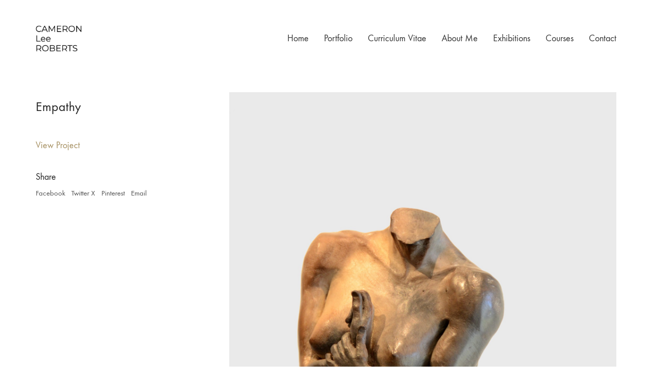

--- FILE ---
content_type: text/html; charset=UTF-8
request_url: https://cameronleeroberts.ca/portfolio/empathy/
body_size: 11081
content:
<!DOCTYPE html>

<html class="no-js" lang="en-US">
<head>
    <meta charset="UTF-8">
    <meta name="viewport" content="width=device-width, initial-scale=1.0">

	<title>Empathy &#8211; Cameron Lee Roberts</title>
<link rel="preload" href="https://cameronleeroberts.ca/wp-content/uploads/typolab-fonts/laborator/function-pro-82890/function-pro-regular-latin-webfont.woff2" as="font" type="font/woff2" crossorigin>
<link rel="preload" href="https://cameronleeroberts.ca/wp-content/uploads/typolab-fonts/laborator/function-pro-041bb/function-pro-regular-latin-webfont.woff2" as="font" type="font/woff2" crossorigin>
<meta name='robots' content='max-image-preview:large' />
<link rel="alternate" type="application/rss+xml" title="Cameron Lee Roberts &raquo; Feed" href="https://cameronleeroberts.ca/feed/" />
<link rel="alternate" type="application/rss+xml" title="Cameron Lee Roberts &raquo; Comments Feed" href="https://cameronleeroberts.ca/comments/feed/" />
<link rel="alternate" title="oEmbed (JSON)" type="application/json+oembed" href="https://cameronleeroberts.ca/wp-json/oembed/1.0/embed?url=https%3A%2F%2Fcameronleeroberts.ca%2Fportfolio%2Fempathy%2F" />
<link rel="alternate" title="oEmbed (XML)" type="text/xml+oembed" href="https://cameronleeroberts.ca/wp-json/oembed/1.0/embed?url=https%3A%2F%2Fcameronleeroberts.ca%2Fportfolio%2Fempathy%2F&#038;format=xml" />
    <meta property="og:type" content="article">
    <meta property="og:title" content="Empathy">
    <meta property="og:url" content="https://cameronleeroberts.ca/portfolio/empathy/">
    <meta property="og:site_name" content="Cameron Lee Roberts">

	
	        <meta property="og:image" content="https://cameronleeroberts.ca/wp-content/uploads/2015/03/Empathy.jpg">
        <link itemprop="image" href="https://cameronleeroberts.ca/wp-content/uploads/2015/03/Empathy.jpg">

		            <!--
		  <PageMap>
		    <DataObject type="thumbnail">
		      <Attribute name="src" value="https://cameronleeroberts.ca/wp-content/uploads/2015/03/Empathy-150x150.jpg"/>
		      <Attribute name="width" value="150"/>
		      <Attribute name="height" value="150"/>
		    </DataObject>
		  </PageMap>
		-->
		
	<style id='wp-img-auto-sizes-contain-inline-css'>
img:is([sizes=auto i],[sizes^="auto," i]){contain-intrinsic-size:3000px 1500px}
/*# sourceURL=wp-img-auto-sizes-contain-inline-css */
</style>

<style id='wp-emoji-styles-inline-css'>

	img.wp-smiley, img.emoji {
		display: inline !important;
		border: none !important;
		box-shadow: none !important;
		height: 1em !important;
		width: 1em !important;
		margin: 0 0.07em !important;
		vertical-align: -0.1em !important;
		background: none !important;
		padding: 0 !important;
	}
/*# sourceURL=wp-emoji-styles-inline-css */
</style>
<link rel='stylesheet' id='wp-block-library-css' href='https://cameronleeroberts.ca/wp-includes/css/dist/block-library/style.min.css?ver=6.9' media='all' />
<style id='global-styles-inline-css'>
:root{--wp--preset--aspect-ratio--square: 1;--wp--preset--aspect-ratio--4-3: 4/3;--wp--preset--aspect-ratio--3-4: 3/4;--wp--preset--aspect-ratio--3-2: 3/2;--wp--preset--aspect-ratio--2-3: 2/3;--wp--preset--aspect-ratio--16-9: 16/9;--wp--preset--aspect-ratio--9-16: 9/16;--wp--preset--color--black: #000000;--wp--preset--color--cyan-bluish-gray: #abb8c3;--wp--preset--color--white: #ffffff;--wp--preset--color--pale-pink: #f78da7;--wp--preset--color--vivid-red: #cf2e2e;--wp--preset--color--luminous-vivid-orange: #ff6900;--wp--preset--color--luminous-vivid-amber: #fcb900;--wp--preset--color--light-green-cyan: #7bdcb5;--wp--preset--color--vivid-green-cyan: #00d084;--wp--preset--color--pale-cyan-blue: #8ed1fc;--wp--preset--color--vivid-cyan-blue: #0693e3;--wp--preset--color--vivid-purple: #9b51e0;--wp--preset--gradient--vivid-cyan-blue-to-vivid-purple: linear-gradient(135deg,rgb(6,147,227) 0%,rgb(155,81,224) 100%);--wp--preset--gradient--light-green-cyan-to-vivid-green-cyan: linear-gradient(135deg,rgb(122,220,180) 0%,rgb(0,208,130) 100%);--wp--preset--gradient--luminous-vivid-amber-to-luminous-vivid-orange: linear-gradient(135deg,rgb(252,185,0) 0%,rgb(255,105,0) 100%);--wp--preset--gradient--luminous-vivid-orange-to-vivid-red: linear-gradient(135deg,rgb(255,105,0) 0%,rgb(207,46,46) 100%);--wp--preset--gradient--very-light-gray-to-cyan-bluish-gray: linear-gradient(135deg,rgb(238,238,238) 0%,rgb(169,184,195) 100%);--wp--preset--gradient--cool-to-warm-spectrum: linear-gradient(135deg,rgb(74,234,220) 0%,rgb(151,120,209) 20%,rgb(207,42,186) 40%,rgb(238,44,130) 60%,rgb(251,105,98) 80%,rgb(254,248,76) 100%);--wp--preset--gradient--blush-light-purple: linear-gradient(135deg,rgb(255,206,236) 0%,rgb(152,150,240) 100%);--wp--preset--gradient--blush-bordeaux: linear-gradient(135deg,rgb(254,205,165) 0%,rgb(254,45,45) 50%,rgb(107,0,62) 100%);--wp--preset--gradient--luminous-dusk: linear-gradient(135deg,rgb(255,203,112) 0%,rgb(199,81,192) 50%,rgb(65,88,208) 100%);--wp--preset--gradient--pale-ocean: linear-gradient(135deg,rgb(255,245,203) 0%,rgb(182,227,212) 50%,rgb(51,167,181) 100%);--wp--preset--gradient--electric-grass: linear-gradient(135deg,rgb(202,248,128) 0%,rgb(113,206,126) 100%);--wp--preset--gradient--midnight: linear-gradient(135deg,rgb(2,3,129) 0%,rgb(40,116,252) 100%);--wp--preset--font-size--small: 13px;--wp--preset--font-size--medium: 20px;--wp--preset--font-size--large: 36px;--wp--preset--font-size--x-large: 42px;--wp--preset--spacing--20: 0.44rem;--wp--preset--spacing--30: 0.67rem;--wp--preset--spacing--40: 1rem;--wp--preset--spacing--50: 1.5rem;--wp--preset--spacing--60: 2.25rem;--wp--preset--spacing--70: 3.38rem;--wp--preset--spacing--80: 5.06rem;--wp--preset--shadow--natural: 6px 6px 9px rgba(0, 0, 0, 0.2);--wp--preset--shadow--deep: 12px 12px 50px rgba(0, 0, 0, 0.4);--wp--preset--shadow--sharp: 6px 6px 0px rgba(0, 0, 0, 0.2);--wp--preset--shadow--outlined: 6px 6px 0px -3px rgb(255, 255, 255), 6px 6px rgb(0, 0, 0);--wp--preset--shadow--crisp: 6px 6px 0px rgb(0, 0, 0);}:where(.is-layout-flex){gap: 0.5em;}:where(.is-layout-grid){gap: 0.5em;}body .is-layout-flex{display: flex;}.is-layout-flex{flex-wrap: wrap;align-items: center;}.is-layout-flex > :is(*, div){margin: 0;}body .is-layout-grid{display: grid;}.is-layout-grid > :is(*, div){margin: 0;}:where(.wp-block-columns.is-layout-flex){gap: 2em;}:where(.wp-block-columns.is-layout-grid){gap: 2em;}:where(.wp-block-post-template.is-layout-flex){gap: 1.25em;}:where(.wp-block-post-template.is-layout-grid){gap: 1.25em;}.has-black-color{color: var(--wp--preset--color--black) !important;}.has-cyan-bluish-gray-color{color: var(--wp--preset--color--cyan-bluish-gray) !important;}.has-white-color{color: var(--wp--preset--color--white) !important;}.has-pale-pink-color{color: var(--wp--preset--color--pale-pink) !important;}.has-vivid-red-color{color: var(--wp--preset--color--vivid-red) !important;}.has-luminous-vivid-orange-color{color: var(--wp--preset--color--luminous-vivid-orange) !important;}.has-luminous-vivid-amber-color{color: var(--wp--preset--color--luminous-vivid-amber) !important;}.has-light-green-cyan-color{color: var(--wp--preset--color--light-green-cyan) !important;}.has-vivid-green-cyan-color{color: var(--wp--preset--color--vivid-green-cyan) !important;}.has-pale-cyan-blue-color{color: var(--wp--preset--color--pale-cyan-blue) !important;}.has-vivid-cyan-blue-color{color: var(--wp--preset--color--vivid-cyan-blue) !important;}.has-vivid-purple-color{color: var(--wp--preset--color--vivid-purple) !important;}.has-black-background-color{background-color: var(--wp--preset--color--black) !important;}.has-cyan-bluish-gray-background-color{background-color: var(--wp--preset--color--cyan-bluish-gray) !important;}.has-white-background-color{background-color: var(--wp--preset--color--white) !important;}.has-pale-pink-background-color{background-color: var(--wp--preset--color--pale-pink) !important;}.has-vivid-red-background-color{background-color: var(--wp--preset--color--vivid-red) !important;}.has-luminous-vivid-orange-background-color{background-color: var(--wp--preset--color--luminous-vivid-orange) !important;}.has-luminous-vivid-amber-background-color{background-color: var(--wp--preset--color--luminous-vivid-amber) !important;}.has-light-green-cyan-background-color{background-color: var(--wp--preset--color--light-green-cyan) !important;}.has-vivid-green-cyan-background-color{background-color: var(--wp--preset--color--vivid-green-cyan) !important;}.has-pale-cyan-blue-background-color{background-color: var(--wp--preset--color--pale-cyan-blue) !important;}.has-vivid-cyan-blue-background-color{background-color: var(--wp--preset--color--vivid-cyan-blue) !important;}.has-vivid-purple-background-color{background-color: var(--wp--preset--color--vivid-purple) !important;}.has-black-border-color{border-color: var(--wp--preset--color--black) !important;}.has-cyan-bluish-gray-border-color{border-color: var(--wp--preset--color--cyan-bluish-gray) !important;}.has-white-border-color{border-color: var(--wp--preset--color--white) !important;}.has-pale-pink-border-color{border-color: var(--wp--preset--color--pale-pink) !important;}.has-vivid-red-border-color{border-color: var(--wp--preset--color--vivid-red) !important;}.has-luminous-vivid-orange-border-color{border-color: var(--wp--preset--color--luminous-vivid-orange) !important;}.has-luminous-vivid-amber-border-color{border-color: var(--wp--preset--color--luminous-vivid-amber) !important;}.has-light-green-cyan-border-color{border-color: var(--wp--preset--color--light-green-cyan) !important;}.has-vivid-green-cyan-border-color{border-color: var(--wp--preset--color--vivid-green-cyan) !important;}.has-pale-cyan-blue-border-color{border-color: var(--wp--preset--color--pale-cyan-blue) !important;}.has-vivid-cyan-blue-border-color{border-color: var(--wp--preset--color--vivid-cyan-blue) !important;}.has-vivid-purple-border-color{border-color: var(--wp--preset--color--vivid-purple) !important;}.has-vivid-cyan-blue-to-vivid-purple-gradient-background{background: var(--wp--preset--gradient--vivid-cyan-blue-to-vivid-purple) !important;}.has-light-green-cyan-to-vivid-green-cyan-gradient-background{background: var(--wp--preset--gradient--light-green-cyan-to-vivid-green-cyan) !important;}.has-luminous-vivid-amber-to-luminous-vivid-orange-gradient-background{background: var(--wp--preset--gradient--luminous-vivid-amber-to-luminous-vivid-orange) !important;}.has-luminous-vivid-orange-to-vivid-red-gradient-background{background: var(--wp--preset--gradient--luminous-vivid-orange-to-vivid-red) !important;}.has-very-light-gray-to-cyan-bluish-gray-gradient-background{background: var(--wp--preset--gradient--very-light-gray-to-cyan-bluish-gray) !important;}.has-cool-to-warm-spectrum-gradient-background{background: var(--wp--preset--gradient--cool-to-warm-spectrum) !important;}.has-blush-light-purple-gradient-background{background: var(--wp--preset--gradient--blush-light-purple) !important;}.has-blush-bordeaux-gradient-background{background: var(--wp--preset--gradient--blush-bordeaux) !important;}.has-luminous-dusk-gradient-background{background: var(--wp--preset--gradient--luminous-dusk) !important;}.has-pale-ocean-gradient-background{background: var(--wp--preset--gradient--pale-ocean) !important;}.has-electric-grass-gradient-background{background: var(--wp--preset--gradient--electric-grass) !important;}.has-midnight-gradient-background{background: var(--wp--preset--gradient--midnight) !important;}.has-small-font-size{font-size: var(--wp--preset--font-size--small) !important;}.has-medium-font-size{font-size: var(--wp--preset--font-size--medium) !important;}.has-large-font-size{font-size: var(--wp--preset--font-size--large) !important;}.has-x-large-font-size{font-size: var(--wp--preset--font-size--x-large) !important;}
/*# sourceURL=global-styles-inline-css */
</style>

<style id='classic-theme-styles-inline-css'>
/*! This file is auto-generated */
.wp-block-button__link{color:#fff;background-color:#32373c;border-radius:9999px;box-shadow:none;text-decoration:none;padding:calc(.667em + 2px) calc(1.333em + 2px);font-size:1.125em}.wp-block-file__button{background:#32373c;color:#fff;text-decoration:none}
/*# sourceURL=/wp-includes/css/classic-themes.min.css */
</style>
<link rel='stylesheet' id='contact-form-7-css' href='https://cameronleeroberts.ca/wp-content/plugins/contact-form-7/includes/css/styles.css?ver=6.1.4' media='all' />
<link rel='stylesheet' id='kalium-bootstrap-css-css' href='https://cameronleeroberts.ca/wp-content/themes/kalium/assets/css/bootstrap.min.css?ver=3.12.1.001' media='all' />
<link rel='stylesheet' id='kalium-theme-base-css-css' href='https://cameronleeroberts.ca/wp-content/themes/kalium/assets/css/base.min.css?ver=3.12.1.001' media='all' />
<link rel='stylesheet' id='kalium-theme-style-new-css-css' href='https://cameronleeroberts.ca/wp-content/themes/kalium/assets/css/new/style.min.css?ver=3.12.1.001' media='all' />
<link rel='stylesheet' id='kalium-theme-other-css-css' href='https://cameronleeroberts.ca/wp-content/themes/kalium/assets/css/other.min.css?ver=3.12.1.001' media='all' />
<link rel='stylesheet' id='kalium-theme-portfolio-css-css' href='https://cameronleeroberts.ca/wp-content/themes/kalium/assets/css/portfolio.min.css?ver=3.12.1.001' media='all' />
<link rel='stylesheet' id='kalium-style-css-css' href='https://cameronleeroberts.ca/wp-content/themes/kalium/style.css?ver=3.12.1.001' media='all' />
<link rel='stylesheet' id='custom-skin-css' href='https://cameronleeroberts.ca/wp-content/themes/kalium/assets/css/custom-skin.css?ver=b443ddc5bffa7153ac22ef5b54c2aa3e' media='all' />
<link rel='stylesheet' id='kalium-fluidbox-css-css' href='https://cameronleeroberts.ca/wp-content/themes/kalium/assets/vendors/fluidbox/css/fluidbox.min.css?ver=3.12.1.001' media='all' />
<link rel='stylesheet' id='typolab-function-pro-font-font-1-css' href='https://cameronleeroberts.ca/wp-content/uploads/typolab-fonts/function-pro-1d4.css?ver=3.12.1' media='all' />
<link rel='stylesheet' id='typolab-function-pro-font-font-2-css' href='https://cameronleeroberts.ca/wp-content/uploads/typolab-fonts/function-pro-1ec.css?ver=3.12.1' media='all' />
    <script type="text/javascript">
		var ajaxurl = ajaxurl || 'https://cameronleeroberts.ca/wp-admin/admin-ajax.php';
		    </script>
	
<style data-font-appearance-settings>p, .section-title p {
	font-size: 18px;
}
.main-header.menu-type-standard-menu .standard-menu-container div.menu>ul>li>a, .main-header.menu-type-standard-menu .standard-menu-container ul.menu>li>a {
	font-size: 18px;
}
.main-header.menu-type-standard-menu .standard-menu-container div.menu>ul ul li a, .main-header.menu-type-standard-menu .standard-menu-container ul.menu ul li a {
	font-size: 18px;
}






.sidebar-menu-wrapper .sidebar-menu-container .sidebar-main-menu div.menu>ul>li>a, .sidebar-menu-wrapper .sidebar-menu-container .sidebar-main-menu ul.menu>li>a {
	font-size: 18px;
}







.site-footer .footer-widgets .widget h1, .site-footer .footer-widgets .widget h2, .site-footer .footer-widgets .widget h3 {
	font-size: 26px;
}
.site-footer .footer-widgets .widget .textwidget, .site-footer .footer-widgets .widget p {
	font-size: 18px;
}
.copyrights, .site-footer .footer-bottom-content a, .site-footer .footer-bottom-content p {
	font-size: 18px;
}



.portfolio-holder .thumb .hover-state .info p, .portfolio-holder .item-box .info h3 {
	font-size: 18px;
}

.single-portfolio-holder .section-title p {
	font-size: 18px;
}
.portfolio-description-showinfo p, .single-portfolio-holder .details .project-description p, .gallery-item-description .post-formatting p {
	font-size: 18px;
}
.single-portfolio-holder .details .services h3 {
	font-size: 22px;
}
.single-portfolio-holder .details .services ul li {
	font-size: 18px;
}</style>
<style data-custom-selectors>body, p{font-family:"Function Pro";font-style:normal;font-weight:normal;font-size:18px}.slider-text{font-family:"Function Pro";font-style:normal;font-weight:normal}.site-footer .footer-widgets .widget .textwidget, .site-footer .footer-widgets .widget p{font-family:"Function Pro";font-style:normal;font-weight:normal;font-size:18px}.widget.widget_product_search .search-bar input[name="s"], .widget.widget_search .search-bar input[name="s"]{font-family:"Function Pro";font-style:normal;font-weight:normal;font-size:18px}</style>
<style data-custom-selectors>h1, h2, h3, h4, h5, h6{font-family:"Function Pro";font-style:normal;font-weight:normal}.slider-font{font-family:"Function Pro";font-style:normal;font-weight:normal}.site-footer .footer-widgets .widget h1, .site-footer .footer-widgets .widget h2, .site-footer .footer-widgets .widget h3{font-family:"Function Pro";font-style:normal;font-weight:normal;font-size:24px}.top-menu-container .top-menu ul li a, .top-menu div.menu>ul>li ul>li>a, .top-menu ul.menu>li ul>li>a, .top-menu-container .widget h3, .top-menu-container .widget, .top-menu-container .widget p, .top-menu-container .widget div{font-family:"Function Pro";font-style:normal;font-weight:normal}.blog-posts .box-holder .post-info h2, .wpb_wrapper .lab-blog-posts .blog-post-entry .blog-post-content-container .blog-post-title, .single-blog-holder .blog-title h1, .blog-post-excerpt p, .post-info p, .blog-content-holder .post-content{font-family:"Function Pro";font-style:normal;font-weight:normal}.portfolio-holder .thumb .hover-state .info h3, .portfolio-holder .item-box .info h3, .portfolio-holder .thumb .hover-state .info p, .portfolio-holder .item-box .info h3, .single-portfolio-holder .title h1, .single-portfolio-holder.portfolio-type-5 .portfolio-description-container .portfolio-description-showinfo h3, .single-portfolio-holder .section-title p, .portfolio-description-showinfo p, .single-portfolio-holder .details .project-description p, .gallery-item-description .post-formatting p, .single-portfolio-holder .details .services h3, .single-portfolio-holder .details .services ul li, .single-portfolio-holder .details .link{font-family:"Function Pro";font-style:normal;font-weight:normal}.main-header.menu-type-full-bg-menu .full-screen-menu nav ul li a, .main-header.menu-type-full-bg-menu .full-screen-menu nav div.menu>ul ul li a, .main-header.menu-type-full-bg-menu .full-screen-menu nav ul.menu ul li a{font-family:"Function Pro";font-style:normal;font-weight:normal}.main-header.menu-type-standard-menu .standard-menu-container div.menu>ul>li>a, .main-header.menu-type-standard-menu .standard-menu-container ul.menu>li>a, .main-header.menu-type-standard-menu .standard-menu-container div.menu>ul ul li a, .main-header.menu-type-standard-menu .standard-menu-container ul.menu ul li a{font-family:"Function Pro";font-style:normal;font-weight:normal}.product-filter ul li a{font-family:"Function Pro";font-style:normal;font-weight:normal}.section-title p{font-family:"Function Pro";font-style:normal;font-weight:normal}.blog-posts .box-holder .post-info h2, .wpb_wrapper .lab-blog-posts .blog-post-entry .blog-post-content-container .blog-post-title, .single-blog-holder .blog-title h1, .blog-post-excerpt p, .post-info p, .blog-content-holder .post-content{font-family:"Function Pro";font-style:normal;font-weight:normal}</style><script type="text/javascript" src="https://cameronleeroberts.ca/wp-includes/js/jquery/jquery.min.js?ver=3.7.1" id="jquery-core-js"></script>
<script type="text/javascript" src="https://cameronleeroberts.ca/wp-includes/js/jquery/jquery-migrate.min.js?ver=3.4.1" id="jquery-migrate-js"></script>
<script></script><link rel="https://api.w.org/" href="https://cameronleeroberts.ca/wp-json/" /><link rel="alternate" title="JSON" type="application/json" href="https://cameronleeroberts.ca/wp-json/wp/v2/portfolio/2117" /><link rel="EditURI" type="application/rsd+xml" title="RSD" href="https://cameronleeroberts.ca/xmlrpc.php?rsd" />
<meta name="generator" content="WordPress 6.9" />
<link rel="canonical" href="https://cameronleeroberts.ca/portfolio/empathy/" />
<link rel='shortlink' href='https://cameronleeroberts.ca/?p=2117' />
<style id="theme-custom-css">.example { color: red !important;}.site-footer .footer-widgets {margin-bottom: 5px;}.contact-form input,.comment-form input {background-color: transparent;}@media only screen and (max-width: 768px) {    .no-margin-desktop .vc_column-inner {        padding-left: 15px !important;        padding-right: 15px !important;    }}</style>					<link rel="shortcut icon" href="https://cameronleeroberts.ca/wp-content/uploads/2018/03/fav-logo-1.png">
						<script>var mobile_menu_breakpoint = 768;</script><style data-appended-custom-css="true">@media screen and (min-width:769px) { .mobile-menu-wrapper,.mobile-menu-overlay,.header-block__item--mobile-menu-toggle {display: none;} }</style><style data-appended-custom-css="true">@media screen and (max-width:768px) { .header-block__item--standard-menu-container {display: none;} }</style><style>.recentcomments a{display:inline !important;padding:0 !important;margin:0 !important;}</style>
<!-- BEGIN recaptcha, injected by plugin wp-recaptcha-integration  -->

<!-- END recaptcha -->
<meta name="generator" content="Powered by WPBakery Page Builder - drag and drop page builder for WordPress."/>
<noscript><style> .wpb_animate_when_almost_visible { opacity: 1; }</style></noscript><link rel='stylesheet' id='kalium-nivo-lightbox-css-css' href='https://cameronleeroberts.ca/wp-content/themes/kalium/assets/vendors/nivo-lightbox/nivo-lightbox.min.css?ver=3.12.1.001' media='all' />
<link rel='stylesheet' id='kalium-nivo-lightbox-default-css-css' href='https://cameronleeroberts.ca/wp-content/themes/kalium/assets/vendors/nivo-lightbox/themes/default/default.css?ver=3.12.1.001' media='all' />
<link rel='stylesheet' id='kalium-fontawesome-css-css' href='https://cameronleeroberts.ca/wp-content/themes/kalium/assets/vendors/font-awesome/css/all.min.css?ver=3.12.1.001' media='all' />
</head>
<body class="wp-singular portfolio-template-default single single-portfolio postid-2117 wp-theme-kalium wpb-js-composer js-comp-ver-7.5 vc_responsive portfolio-category-clay-sculpture portfolio-category-sculpture lightbox-disabled">

<div class="mobile-menu-wrapper mobile-menu-slide">

    <div class="mobile-menu-container">

		<ul id="menu-main-menu" class="menu"><li id="menu-item-4234" class="menu-item menu-item-type-post_type menu-item-object-page menu-item-home menu-item-4234"><a href="https://cameronleeroberts.ca/">Home</a></li>
<li id="menu-item-4209" class="menu-item menu-item-type-post_type menu-item-object-page menu-item-4209"><a href="https://cameronleeroberts.ca/portfolio/">Portfolio</a></li>
<li id="menu-item-5184" class="menu-item menu-item-type-post_type menu-item-object-page menu-item-5184"><a href="https://cameronleeroberts.ca/curriculum-vitae/">Curriculum Vitae</a></li>
<li id="menu-item-4526" class="menu-item menu-item-type-post_type menu-item-object-page menu-item-4526"><a href="https://cameronleeroberts.ca/about-me/">About Me</a></li>
<li id="menu-item-4413" class="menu-item menu-item-type-post_type menu-item-object-page menu-item-4413"><a href="https://cameronleeroberts.ca/exhibitions/">Exhibitions</a></li>
<li id="menu-item-4408" class="menu-item menu-item-type-post_type menu-item-object-page menu-item-4408"><a href="https://cameronleeroberts.ca/courses/">Courses</a></li>
<li id="menu-item-4536" class="menu-item menu-item-type-post_type menu-item-object-page menu-item-4536"><a href="https://cameronleeroberts.ca/contact/">Contact</a></li>
</ul>
		            <form role="search" method="get" class="search-form" action="https://cameronleeroberts.ca/">
                <input type="search" class="search-field" placeholder="Search site..." value="" name="s" id="search_mobile_inp"/>

                <label for="search_mobile_inp">
                    <i class="fa fa-search"></i>
                </label>

                <input type="submit" class="search-submit" value="Go"/>
            </form>
		
		
		
    </div>

</div>

<div class="mobile-menu-overlay"></div><div class="top-menu-container menu-type-standard-menu menu-skin-dark">
    <div class="container">
        <div class="row row-table row-table-middle">

			                <div class="col-sm-4">
                    <nav class="top-menu menu-row-items-2">
						<nav class="nav-container-main-menu"><ul id="menu-main-menu-1" class="menu"><li class="menu-item menu-item-type-post_type menu-item-object-page menu-item-home menu-item-4234"><a href="https://cameronleeroberts.ca/"><span>Home</span></a></li>
<li class="menu-item menu-item-type-post_type menu-item-object-page menu-item-4209"><a href="https://cameronleeroberts.ca/portfolio/"><span>Portfolio</span></a></li>
<li class="menu-item menu-item-type-post_type menu-item-object-page menu-item-5184"><a href="https://cameronleeroberts.ca/curriculum-vitae/"><span>Curriculum Vitae</span></a></li>
<li class="menu-item menu-item-type-post_type menu-item-object-page menu-item-4526"><a href="https://cameronleeroberts.ca/about-me/"><span>About Me</span></a></li>
<li class="menu-item menu-item-type-post_type menu-item-object-page menu-item-4413"><a href="https://cameronleeroberts.ca/exhibitions/"><span>Exhibitions</span></a></li>
<li class="menu-item menu-item-type-post_type menu-item-object-page menu-item-4408"><a href="https://cameronleeroberts.ca/courses/"><span>Courses</span></a></li>
<li class="menu-item menu-item-type-post_type menu-item-object-page menu-item-4536"><a href="https://cameronleeroberts.ca/contact/"><span>Contact</span></a></li>
</ul></nav>                    </nav>
                </div>
			
			                <div class="col-sm-8">
                    <div class="top-menu--widgets widgets--columned-layout widgets--columns-2 widget-area" role="complementary">
						<div id="text-1" class="widget widget_text"><h2 class="widgettitle">Let&#8217;s work together</h2>
			<div class="textwidget"><p>Like our work? Arrange a meeting with us at our office, We'll be happy to work with you!</p>
</div>
		</div><div id="text-2" class="widget widget_text"><h2 class="widgettitle">Wanna join our crazy team?</h2>
			<div class="textwidget"><p>We are always looking for new talents and we were expecting you. Time to apply, buddy!</p>
</div>
		</div>                    </div>
                </div>
			        </div>
    </div>
</div><div class="sidebar-menu-wrapper menu-type-standard-menu sidebar-alignment-right menu-skin-dark">
	<div class="sidebar-menu-container">
		
		<a class="sidebar-menu-close" aria-label="Close" role="button" href="#"></a>
		
				<div class="sidebar-main-menu">
			<nav class="nav-container-25"><ul id="menu-main-menu-2" class="menu"><li class="menu-item menu-item-type-post_type menu-item-object-page menu-item-home menu-item-4234"><a href="https://cameronleeroberts.ca/"><span>Home</span></a></li>
<li class="menu-item menu-item-type-post_type menu-item-object-page menu-item-4209"><a href="https://cameronleeroberts.ca/portfolio/"><span>Portfolio</span></a></li>
<li class="menu-item menu-item-type-post_type menu-item-object-page menu-item-5184"><a href="https://cameronleeroberts.ca/curriculum-vitae/"><span>Curriculum Vitae</span></a></li>
<li class="menu-item menu-item-type-post_type menu-item-object-page menu-item-4526"><a href="https://cameronleeroberts.ca/about-me/"><span>About Me</span></a></li>
<li class="menu-item menu-item-type-post_type menu-item-object-page menu-item-4413"><a href="https://cameronleeroberts.ca/exhibitions/"><span>Exhibitions</span></a></li>
<li class="menu-item menu-item-type-post_type menu-item-object-page menu-item-4408"><a href="https://cameronleeroberts.ca/courses/"><span>Courses</span></a></li>
<li class="menu-item menu-item-type-post_type menu-item-object-page menu-item-4536"><a href="https://cameronleeroberts.ca/contact/"><span>Contact</span></a></li>
</ul></nav>		</div>
				
				<div class="sidebar-menu-widgets blog-sidebar">
			<div id="search-3" class="widget widget_search"><div class="widget_search widget">
    <form role="search" method="get" class="search-form search-bar" action="https://cameronleeroberts.ca">
        <label>
            <span class="screen-reader-text">Search for:</span>
            <input type="search" class="form-control search-field" placeholder="Search site..." value="" name="s" title="Search for:"/>
        </label>
        <input type="submit" class="search-submit go-button" value="Go"/>
    </form>
</div>
</div>
		<div id="recent-posts-4" class="widget widget_recent_entries">
		<h2 class="widgettitle">Recent Posts.</h2>

		<ul>
											<li>
					<a href="https://cameronleeroberts.ca/2019/09/01/canvas-of-human-emotion/">Canvas of Human Emotion</a>
											<span class="post-date">September 1, 2019</span>
									</li>
											<li>
					<a href="https://cameronleeroberts.ca/2018/10/07/inspired-by-watercolor/">Inspired by Watercolor</a>
											<span class="post-date">October 7, 2018</span>
									</li>
											<li>
					<a href="https://cameronleeroberts.ca/2018/10/07/portrait-drawing/">Portrait Drawing</a>
											<span class="post-date">October 7, 2018</span>
									</li>
											<li>
					<a href="https://cameronleeroberts.ca/2018/05/28/the-bust/">The Bust</a>
											<span class="post-date">May 28, 2018</span>
									</li>
											<li>
					<a href="https://cameronleeroberts.ca/2018/03/05/the-imagined-figure/">The Imagined Figure</a>
											<span class="post-date">March 5, 2018</span>
									</li>
					</ul>

		</div>		</div>
				
	</div>
</div>

<div class="sidebar-menu-disabler"></div>
<div class="wrapper" id="main-wrapper">

	    <header class="site-header main-header menu-type-standard-menu">

		<div class="header-block">

	
	<div class="header-block__row-container container">

		<div class="header-block__row header-block__row--main">
			        <div class="header-block__column header-block__logo header-block--auto-grow">
			<style data-appended-custom-css="true">.logo-image {width:90px;height:51px;}</style>    <a href="https://cameronleeroberts.ca" class="header-logo logo-image">
		            <img src="https://cameronleeroberts.ca/wp-content/uploads/2018/03/logo-transparent-black.png" class="main-logo" width="90" height="51" alt="Cameron Lee Roberts"/>
		    </a>
        </div>
		        <div class="header-block__column header-block--content-right header-block--align-right">

            <div class="header-block__items-row">
				<div class="header-block__item header-block__item--type-menu-main-menu header-block__item--standard-menu-container"><div class="standard-menu-container menu-skin-dark"><nav class="nav-container-main-menu"><ul id="menu-main-menu-3" class="menu"><li class="menu-item menu-item-type-post_type menu-item-object-page menu-item-home menu-item-4234"><a href="https://cameronleeroberts.ca/"><span>Home</span></a></li>
<li class="menu-item menu-item-type-post_type menu-item-object-page menu-item-4209"><a href="https://cameronleeroberts.ca/portfolio/"><span>Portfolio</span></a></li>
<li class="menu-item menu-item-type-post_type menu-item-object-page menu-item-5184"><a href="https://cameronleeroberts.ca/curriculum-vitae/"><span>Curriculum Vitae</span></a></li>
<li class="menu-item menu-item-type-post_type menu-item-object-page menu-item-4526"><a href="https://cameronleeroberts.ca/about-me/"><span>About Me</span></a></li>
<li class="menu-item menu-item-type-post_type menu-item-object-page menu-item-4413"><a href="https://cameronleeroberts.ca/exhibitions/"><span>Exhibitions</span></a></li>
<li class="menu-item menu-item-type-post_type menu-item-object-page menu-item-4408"><a href="https://cameronleeroberts.ca/courses/"><span>Courses</span></a></li>
<li class="menu-item menu-item-type-post_type menu-item-object-page menu-item-4536"><a href="https://cameronleeroberts.ca/contact/"><span>Contact</span></a></li>
</ul></nav></div></div><div class="header-block__item header-block__item--type-menu-main-menu header-block__item--mobile-menu-toggle"><a href="#" class="toggle-bars menu-skin-dark" aria-label="Toggle navigation" role="button" data-action="mobile-menu">        <span class="toggle-bars__column">
            <span class="toggle-bars__bar-lines">
                <span class="toggle-bars__bar-line toggle-bars__bar-line--top"></span>
                <span class="toggle-bars__bar-line toggle-bars__bar-line--middle"></span>
                <span class="toggle-bars__bar-line toggle-bars__bar-line--bottom"></span>
            </span>
        </span>
		</a></div>            </div>

        </div>
				</div>

	</div>

	
</div>

    </header>

<div class="container">

	<div class="page-container">

		<div class="single-portfolio-holder portfolio-type-1 alt-one clearfix is-sticky description-set-left">

			<div class="details col-md-3">
				
				<div class="title section-title">
					<h1>Empathy</h1>

									</div>

				<div class="project-description">
					<div class="post-formatting">
											</div>
				</div>

				
				<div class="link">
	
					<div class="project-multiple-links project-link-1">
			<a href="#" target="_blank">View Project</a>
		</div>
				
</div>

				    <div class="social-links-plain">

		
		            <div class="share-social">
                <h4>Share</h4>
                <div class="social-links">
					<a class="facebook" href="https://www.facebook.com/sharer.php?u=https://cameronleeroberts.ca/portfolio/empathy/" target="_blank" rel="noopener" aria-label="Facebook">Facebook</a><a class="twitter" href="https://twitter.com/share?text=Empathy&#038;url=https://cameronleeroberts.ca/portfolio/empathy/" target="_blank" rel="noopener" aria-label="Twitter X">Twitter X</a><a class="pinterest" href="https://pinterest.com/pin/create/button/?url=https://cameronleeroberts.ca/portfolio/empathy/&#038;description=Empathy&#038;media=https://cameronleeroberts.ca/wp-content/uploads/2015/03/Empathy.jpg" target="_blank" rel="noopener" aria-label="Pinterest">Pinterest</a><a class="mail" href="mailto:?subject=Empathy&#038;body=Check%20out%20what%20I%20just%20spotted:%20https://cameronleeroberts.ca/portfolio/empathy/" target="_blank" rel="noopener" aria-label="Email">Email</a>                </div>
            </div>
		
    </div>

			</div>

			<div class="col-md-8 col-md-offset-1 gallery-column-env">

				<div class="gallery">

    <div class="row nivo">
		                <div class="col-xs-12">

                    <div class="photo wow fadeIn">

                        <a href="https://cameronleeroberts.ca/wp-content/uploads/2015/03/Empathy.jpg" data-lightbox-gallery="post-gallery" >
							<span class="image-placeholder" style="padding-bottom:150.99255583%;background-color:#eeeeee"><img width="1612" height="2434" src="https://cameronleeroberts.ca/wp-content/uploads/2015/03/Empathy-1612x2434.jpg" class="attachment-portfolio-single-img-1 size-portfolio-single-img-1 img-4434 lazyloaded" role="presentation" decoding="async" fetchpriority="high" srcset="https://cameronleeroberts.ca/wp-content/uploads/2015/03/Empathy-1612x2434.jpg 1612w, https://cameronleeroberts.ca/wp-content/uploads/2015/03/Empathy-199x300.jpg 199w, https://cameronleeroberts.ca/wp-content/uploads/2015/03/Empathy-768x1160.jpg 768w, https://cameronleeroberts.ca/wp-content/uploads/2015/03/Empathy-678x1024.jpg 678w, https://cameronleeroberts.ca/wp-content/uploads/2015/03/Empathy-1116x1685.jpg 1116w, https://cameronleeroberts.ca/wp-content/uploads/2015/03/Empathy-806x1217.jpg 806w, https://cameronleeroberts.ca/wp-content/uploads/2015/03/Empathy-558x842.jpg 558w, https://cameronleeroberts.ca/wp-content/uploads/2015/03/Empathy-655x989.jpg 655w, https://cameronleeroberts.ca/wp-content/uploads/2015/03/Empathy-600x906.jpg 600w" sizes="(max-width: 1612px) 100vw, 1612px" alt="" /></span>                        </a>

						
                    </div>

                </div>
			    </div>

</div>
			</div>

			    <div class="row">
        <div class="col-xs-12">
            <div class="portfolio-big-navigation portfolio-navigation-type-simple wow fadeIn">
                <div class="row">
                    <div class="col-xs-5">
						<a href="https://cameronleeroberts.ca/portfolio/balance/" class="adjacent-post-link adjacent-post-link--prev adjacent-post-link--has-icon adjacent-post-link--arrow-left">
	        <span class="adjacent-post-link__icon">
            <i class="flaticon-arrow427"></i>
        </span>
	
    <span class="adjacent-post-link__text">
        
        <span class="adjacent-post-link__text-primary">
            Previous        </span>
    </span>
</a>
                    </div>

                    <div class="col-xs-2 text-on-center">
                        <a class="back-to-portfolio" href="https://cameronleeroberts.ca/portfolio/">
                            <i class="flaticon-four60"></i>
                        </a>
                    </div>

                    <div class="col-xs-5 text-align-right">
						<a href="https://cameronleeroberts.ca/portfolio/release/" class="adjacent-post-link adjacent-post-link--next adjacent-post-link--has-icon adjacent-post-link--arrow-right">
	        <span class="adjacent-post-link__icon">
            <i class="flaticon-arrow413"></i>
        </span>
	
    <span class="adjacent-post-link__text">
        
        <span class="adjacent-post-link__text-primary">
            Next        </span>
    </span>
</a>
                    </div>
                </div>
            </div>
        </div>
    </div>
		</div>
	</div>

</div></div><!-- .wrapper -->
<footer id="footer" role="contentinfo" class="site-footer main-footer footer-bottom-horizontal">

	<div class="container">
	
	<div class="footer-widgets">
		
			
		<div class="footer--widgets widget-area widgets--columned-layout widgets--columns-3" role="complementary">
			
			<div id="custom_html-1" class="widget_text widget widget_custom_html"><h2 class="widgettitle">CAMERON LEE ROBERTS</h2>
<div class="textwidget custom-html-widget">Creativity is the only path upon which you will ... find yourself ... lose yourself ... and become yourself</div></div>			
		</div>
	
	</div>
	
	<hr>
	
</div>
	
        <div class="footer-bottom">

            <div class="container">

                <div class="footer-bottom-content">

					
                        <div class="footer-content-right">
							<ul class="social-networks textual colored-hover"><li><a href="https://www.facebook.com/profile.php?id=834120715&ref=br_rs" target="_blank" class="facebook" title="Facebook" aria-label="Facebook" rel="noopener"><i class="fab fa-facebook"></i><span class="name">Facebook</span></a></li><li><a href="https://www.instagram.com/camleeroberts/" target="_blank" class="instagram" title="Instagram" aria-label="Instagram" rel="noopener"><i class="fab fa-instagram"></i><span class="name">Instagram</span></a></li></ul>                        </div>

					
					
                        <div class="footer-content-left">

                            <div class="copyrights site-info">
                                <p>© Copyright 2018. All Rights Reserved.</p>
                            </div>

                        </div>

					                </div>

            </div>

        </div>

	
</footer><script type="speculationrules">
{"prefetch":[{"source":"document","where":{"and":[{"href_matches":"/*"},{"not":{"href_matches":["/wp-*.php","/wp-admin/*","/wp-content/uploads/*","/wp-content/*","/wp-content/plugins/*","/wp-content/themes/kalium/*","/*\\?(.+)"]}},{"not":{"selector_matches":"a[rel~=\"nofollow\"]"}},{"not":{"selector_matches":".no-prefetch, .no-prefetch a"}}]},"eagerness":"conservative"}]}
</script>
<script type="application/ld+json">{"@context":"https:\/\/schema.org\/","@type":"Organization","name":"Cameron Lee Roberts","url":"https:\/\/cameronleeroberts.ca","logo":"https:\/\/cameronleeroberts.ca\/wp-content\/uploads\/2018\/03\/logo-transparent-black.png"}</script>
<!-- BEGIN recaptcha, injected by plugin wp-recaptcha-integration  -->
<script type="text/javascript">
		var recaptcha_widgets={};
		function wp_recaptchaLoadCallback(){
			try {
				grecaptcha;
			} catch(err){
				return;
			}
			var e = document.querySelectorAll ? document.querySelectorAll('.g-recaptcha:not(.wpcf7-form-control)') : document.getElementsByClassName('g-recaptcha'),
				form_submits;

			for (var i=0;i<e.length;i++) {
				(function(el){
					var wid;
					// check if captcha element is unrendered
					if ( ! el.childNodes.length) {
						wid = grecaptcha.render(el,{
							'sitekey':'6Ld39VsUAAAAAPHIECo-M1u8LeRvGrBIBLucb_01',
							'theme':el.getAttribute('data-theme') || 'light'
						});
						el.setAttribute('data-widget-id',wid);
					} else {
						wid = el.getAttribute('data-widget-id');
						grecaptcha.reset(wid);
					}
				})(e[i]);
			}
		}

		// if jquery present re-render jquery/ajax loaded captcha elements
		if ( typeof jQuery !== 'undefined' )
			jQuery(document).ajaxComplete( function(evt,xhr,set){
				if( xhr.responseText && xhr.responseText.indexOf('6Ld39VsUAAAAAPHIECo-M1u8LeRvGrBIBLucb_01') !== -1)
					wp_recaptchaLoadCallback();
			} );

		</script><script src="https://www.google.com/recaptcha/api.js?onload=wp_recaptchaLoadCallback&#038;render=explicit" async defer></script>
<!-- END recaptcha -->
<!-- Global site tag (gtag.js) - Google Analytics -->
<script async src="https://www.googletagmanager.com/gtag/js?id=UA-117540258-1"></script>
<script>
  window.dataLayer = window.dataLayer || [];
  function gtag(){dataLayer.push(arguments);}
  gtag('js', new Date());

  gtag('config', 'UA-117540258-1');
</script>
<script type="text/javascript" src="https://cameronleeroberts.ca/wp-includes/js/dist/hooks.min.js?ver=dd5603f07f9220ed27f1" id="wp-hooks-js"></script>
<script type="text/javascript" src="https://cameronleeroberts.ca/wp-includes/js/dist/i18n.min.js?ver=c26c3dc7bed366793375" id="wp-i18n-js"></script>
<script type="text/javascript" id="wp-i18n-js-after">
/* <![CDATA[ */
wp.i18n.setLocaleData( { 'text direction\u0004ltr': [ 'ltr' ] } );
//# sourceURL=wp-i18n-js-after
/* ]]> */
</script>
<script type="text/javascript" src="https://cameronleeroberts.ca/wp-content/plugins/contact-form-7/includes/swv/js/index.js?ver=6.1.4" id="swv-js"></script>
<script type="text/javascript" id="contact-form-7-js-before">
/* <![CDATA[ */
var wpcf7 = {
    "api": {
        "root": "https:\/\/cameronleeroberts.ca\/wp-json\/",
        "namespace": "contact-form-7\/v1"
    },
    "cached": 1
};
//# sourceURL=contact-form-7-js-before
/* ]]> */
</script>
<script type="text/javascript" src="https://cameronleeroberts.ca/wp-content/plugins/contact-form-7/includes/js/index.js?ver=6.1.4" id="contact-form-7-js"></script>
<script type="text/javascript" src="https://www.google.com/recaptcha/api.js?render=6Ld39VsUAAAAAPHIECo-M1u8LeRvGrBIBLucb_01&amp;ver=3.0" id="google-recaptcha-js"></script>
<script type="text/javascript" src="https://cameronleeroberts.ca/wp-includes/js/dist/vendor/wp-polyfill.min.js?ver=3.15.0" id="wp-polyfill-js"></script>
<script type="text/javascript" id="wpcf7-recaptcha-js-before">
/* <![CDATA[ */
var wpcf7_recaptcha = {
    "sitekey": "6Ld39VsUAAAAAPHIECo-M1u8LeRvGrBIBLucb_01",
    "actions": {
        "homepage": "homepage",
        "contactform": "contactform"
    }
};
//# sourceURL=wpcf7-recaptcha-js-before
/* ]]> */
</script>
<script type="text/javascript" src="https://cameronleeroberts.ca/wp-content/plugins/contact-form-7/modules/recaptcha/index.js?ver=6.1.4" id="wpcf7-recaptcha-js"></script>
<script type="text/javascript" src="https://cameronleeroberts.ca/wp-content/themes/kalium/assets/vendors/gsap/gsap.min.js?ver=3.12.1.001" id="kalium-gsap-js-js"></script>
<script type="text/javascript" src="https://cameronleeroberts.ca/wp-content/themes/kalium/assets/vendors/gsap/ScrollToPlugin.min.js?ver=3.12.1.001" id="kalium-gsap-scrollto-js-js"></script>
<script type="text/javascript" src="https://cameronleeroberts.ca/wp-content/themes/kalium/assets/vendors/scrollmagic/ScrollMagic.min.js?ver=3.12.1.001" id="kalium-scrollmagic-js-js"></script>
<script type="text/javascript" src="https://cameronleeroberts.ca/wp-content/themes/kalium/assets/vendors/scrollmagic/plugins/animation.gsap.min.js?ver=3.12.1.001" id="kalium-scrollmagic-gsap-js-js"></script>
<script type="text/javascript" src="https://cameronleeroberts.ca/wp-content/themes/kalium/assets/vendors/jquery-libs/jquery.ba-throttle-debounce.js?ver=3.12.1.001" id="kalium-jquery-throttle-debounce-js-js"></script>
<script type="text/javascript" src="https://cameronleeroberts.ca/wp-content/themes/kalium/assets/vendors/fluidbox/jquery.fluidbox.min.js?ver=3.12.1.001" id="kalium-fluidbox-js-js"></script>
<script type="text/javascript" src="https://cameronleeroberts.ca/wp-content/themes/kalium/assets/vendors/metafizzy/isotope.pkgd.min.js?ver=3.12.1.001" id="kalium-metafizzy-isotope-js-js"></script>
<script type="text/javascript" src="https://cameronleeroberts.ca/wp-content/themes/kalium/assets/vendors/metafizzy/packery-mode.pkgd.min.js?ver=3.12.1.001" id="kalium-metafizzy-packery-js-js"></script>
<script type="text/javascript" src="https://cameronleeroberts.ca/wp-content/themes/kalium/assets/vendors/nivo-lightbox/nivo-lightbox.min.js?ver=3.12.1.001" id="kalium-nivo-lightbox-js-js"></script>
<script type="text/javascript" id="kalium-main-js-js-before">
/* <![CDATA[ */
var _k = _k || {}; _k.enqueueAssets = {"js":{"light-gallery":[{"src":"https:\/\/cameronleeroberts.ca\/wp-content\/themes\/kalium\/assets\/vendors\/light-gallery\/lightgallery-all.min.js"}],"videojs":[{"src":"https:\/\/cameronleeroberts.ca\/wp-content\/themes\/kalium\/assets\/vendors\/video-js\/video.min.js"}]},"css":{"light-gallery":[{"src":"https:\/\/cameronleeroberts.ca\/wp-content\/themes\/kalium\/assets\/vendors\/light-gallery\/css\/lightgallery.min.css"},{"src":"https:\/\/cameronleeroberts.ca\/wp-content\/themes\/kalium\/assets\/vendors\/light-gallery\/css\/lg-transitions.min.css"}],"videojs":[{"src":"https:\/\/cameronleeroberts.ca\/wp-content\/themes\/kalium\/assets\/vendors\/video-js\/video-js.min.css"}]}};
var _k = _k || {}; _k.require = function(e){var t=e instanceof Array?e:[e],r=function(e){var t,t;e.match(/\.js(\?.*)?$/)?(t=document.createElement("script")).src=e:((t=document.createElement("link")).rel="stylesheet",t.href=e);var r=!1,a=jQuery("[data-deploader]").each((function(t,a){e!=jQuery(a).attr("src")&&e!=jQuery(a).attr("href")||(r=!0)})).length;r||(t.setAttribute("data-deploader",a),jQuery("head").append(t))},a;return new Promise((function(e,a){var n=0,c=function(t){if(t&&t.length){var a=t.shift(),n=a.match(/\.js(\?.*)?$/)?"script":"text";jQuery.ajax({dataType:n,url:a,cache:!0}).success((function(){r(a)})).always((function(){a.length&&c(t)}))}else e()};c(t)}))};;
//# sourceURL=kalium-main-js-js-before
/* ]]> */
</script>
<script type="text/javascript" src="https://cameronleeroberts.ca/wp-content/themes/kalium/assets/js/main.min.js?ver=3.12.1.001" id="kalium-main-js-js"></script>
<script id="wp-emoji-settings" type="application/json">
{"baseUrl":"https://s.w.org/images/core/emoji/17.0.2/72x72/","ext":".png","svgUrl":"https://s.w.org/images/core/emoji/17.0.2/svg/","svgExt":".svg","source":{"concatemoji":"https://cameronleeroberts.ca/wp-includes/js/wp-emoji-release.min.js?ver=6.9"}}
</script>
<script type="module">
/* <![CDATA[ */
/*! This file is auto-generated */
const a=JSON.parse(document.getElementById("wp-emoji-settings").textContent),o=(window._wpemojiSettings=a,"wpEmojiSettingsSupports"),s=["flag","emoji"];function i(e){try{var t={supportTests:e,timestamp:(new Date).valueOf()};sessionStorage.setItem(o,JSON.stringify(t))}catch(e){}}function c(e,t,n){e.clearRect(0,0,e.canvas.width,e.canvas.height),e.fillText(t,0,0);t=new Uint32Array(e.getImageData(0,0,e.canvas.width,e.canvas.height).data);e.clearRect(0,0,e.canvas.width,e.canvas.height),e.fillText(n,0,0);const a=new Uint32Array(e.getImageData(0,0,e.canvas.width,e.canvas.height).data);return t.every((e,t)=>e===a[t])}function p(e,t){e.clearRect(0,0,e.canvas.width,e.canvas.height),e.fillText(t,0,0);var n=e.getImageData(16,16,1,1);for(let e=0;e<n.data.length;e++)if(0!==n.data[e])return!1;return!0}function u(e,t,n,a){switch(t){case"flag":return n(e,"\ud83c\udff3\ufe0f\u200d\u26a7\ufe0f","\ud83c\udff3\ufe0f\u200b\u26a7\ufe0f")?!1:!n(e,"\ud83c\udde8\ud83c\uddf6","\ud83c\udde8\u200b\ud83c\uddf6")&&!n(e,"\ud83c\udff4\udb40\udc67\udb40\udc62\udb40\udc65\udb40\udc6e\udb40\udc67\udb40\udc7f","\ud83c\udff4\u200b\udb40\udc67\u200b\udb40\udc62\u200b\udb40\udc65\u200b\udb40\udc6e\u200b\udb40\udc67\u200b\udb40\udc7f");case"emoji":return!a(e,"\ud83e\u1fac8")}return!1}function f(e,t,n,a){let r;const o=(r="undefined"!=typeof WorkerGlobalScope&&self instanceof WorkerGlobalScope?new OffscreenCanvas(300,150):document.createElement("canvas")).getContext("2d",{willReadFrequently:!0}),s=(o.textBaseline="top",o.font="600 32px Arial",{});return e.forEach(e=>{s[e]=t(o,e,n,a)}),s}function r(e){var t=document.createElement("script");t.src=e,t.defer=!0,document.head.appendChild(t)}a.supports={everything:!0,everythingExceptFlag:!0},new Promise(t=>{let n=function(){try{var e=JSON.parse(sessionStorage.getItem(o));if("object"==typeof e&&"number"==typeof e.timestamp&&(new Date).valueOf()<e.timestamp+604800&&"object"==typeof e.supportTests)return e.supportTests}catch(e){}return null}();if(!n){if("undefined"!=typeof Worker&&"undefined"!=typeof OffscreenCanvas&&"undefined"!=typeof URL&&URL.createObjectURL&&"undefined"!=typeof Blob)try{var e="postMessage("+f.toString()+"("+[JSON.stringify(s),u.toString(),c.toString(),p.toString()].join(",")+"));",a=new Blob([e],{type:"text/javascript"});const r=new Worker(URL.createObjectURL(a),{name:"wpTestEmojiSupports"});return void(r.onmessage=e=>{i(n=e.data),r.terminate(),t(n)})}catch(e){}i(n=f(s,u,c,p))}t(n)}).then(e=>{for(const n in e)a.supports[n]=e[n],a.supports.everything=a.supports.everything&&a.supports[n],"flag"!==n&&(a.supports.everythingExceptFlag=a.supports.everythingExceptFlag&&a.supports[n]);var t;a.supports.everythingExceptFlag=a.supports.everythingExceptFlag&&!a.supports.flag,a.supports.everything||((t=a.source||{}).concatemoji?r(t.concatemoji):t.wpemoji&&t.twemoji&&(r(t.twemoji),r(t.wpemoji)))});
//# sourceURL=https://cameronleeroberts.ca/wp-includes/js/wp-emoji-loader.min.js
/* ]]> */
</script>
<script></script>
<!-- TET: 4.063813 / 3.12.1 -->
</body>
</html>

<!-- Page cached by LiteSpeed Cache 7.7 on 2026-01-14 02:00:15 -->